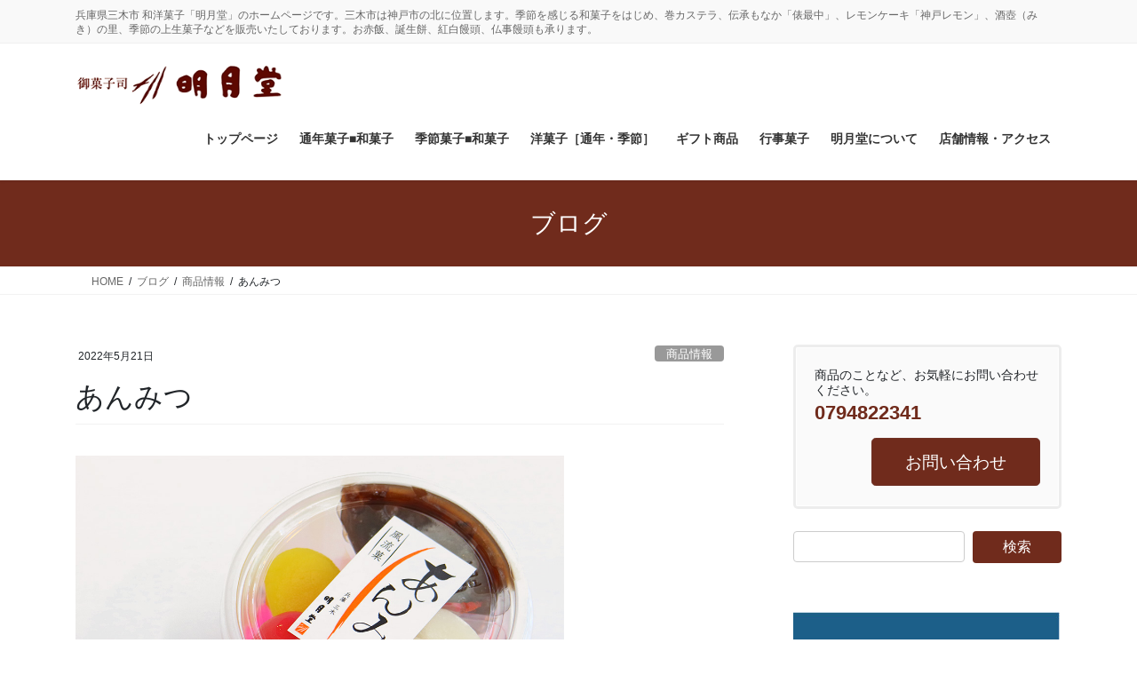

--- FILE ---
content_type: text/html; charset=UTF-8
request_url: https://mikimeigetsudo.com/product_info/%E3%81%82%E3%82%93%E3%81%BF%E3%81%A4/
body_size: 15153
content:
<!DOCTYPE html>
<html lang="ja">
<head>
<meta charset="utf-8">
<meta http-equiv="X-UA-Compatible" content="IE=edge">
<meta name="viewport" content="width=device-width, initial-scale=1">

<title>あんみつ | 三木 明月堂ホームページ</title>
<meta name='robots' content='max-image-preview:large' />
	<style>img:is([sizes="auto" i], [sizes^="auto," i]) { contain-intrinsic-size: 3000px 1500px }</style>
	<link rel="alternate" type="application/rss+xml" title="三木 明月堂ホームページ &raquo; フィード" href="https://mikimeigetsudo.com/feed/" />
<link rel="alternate" type="application/rss+xml" title="三木 明月堂ホームページ &raquo; コメントフィード" href="https://mikimeigetsudo.com/comments/feed/" />
<meta name="description" content="あんみつ［1個360円(税込)］━━━━━━━━━━━━━━━■兵庫 三木 和洋御菓子「明月堂」　　いつも明月堂をご利用いただきまして、誠にありがとうござます。　　能勢の極上寒天を使ったあんみつは、永年愛され続けている人気の商品です。　　柔らかい寒天に特製あん、栗、お餅などお好みで添え、みつをかけてお召し上がりください。　　ぜひご賞味ください。　　●〇●〇●〇●〇●〇●〇●〇●　［明月堂へ" /><script type="text/javascript">
/* <![CDATA[ */
window._wpemojiSettings = {"baseUrl":"https:\/\/s.w.org\/images\/core\/emoji\/16.0.1\/72x72\/","ext":".png","svgUrl":"https:\/\/s.w.org\/images\/core\/emoji\/16.0.1\/svg\/","svgExt":".svg","source":{"concatemoji":"https:\/\/mikimeigetsudo.com\/wp-includes\/js\/wp-emoji-release.min.js?ver=6.8.3"}};
/*! This file is auto-generated */
!function(s,n){var o,i,e;function c(e){try{var t={supportTests:e,timestamp:(new Date).valueOf()};sessionStorage.setItem(o,JSON.stringify(t))}catch(e){}}function p(e,t,n){e.clearRect(0,0,e.canvas.width,e.canvas.height),e.fillText(t,0,0);var t=new Uint32Array(e.getImageData(0,0,e.canvas.width,e.canvas.height).data),a=(e.clearRect(0,0,e.canvas.width,e.canvas.height),e.fillText(n,0,0),new Uint32Array(e.getImageData(0,0,e.canvas.width,e.canvas.height).data));return t.every(function(e,t){return e===a[t]})}function u(e,t){e.clearRect(0,0,e.canvas.width,e.canvas.height),e.fillText(t,0,0);for(var n=e.getImageData(16,16,1,1),a=0;a<n.data.length;a++)if(0!==n.data[a])return!1;return!0}function f(e,t,n,a){switch(t){case"flag":return n(e,"\ud83c\udff3\ufe0f\u200d\u26a7\ufe0f","\ud83c\udff3\ufe0f\u200b\u26a7\ufe0f")?!1:!n(e,"\ud83c\udde8\ud83c\uddf6","\ud83c\udde8\u200b\ud83c\uddf6")&&!n(e,"\ud83c\udff4\udb40\udc67\udb40\udc62\udb40\udc65\udb40\udc6e\udb40\udc67\udb40\udc7f","\ud83c\udff4\u200b\udb40\udc67\u200b\udb40\udc62\u200b\udb40\udc65\u200b\udb40\udc6e\u200b\udb40\udc67\u200b\udb40\udc7f");case"emoji":return!a(e,"\ud83e\udedf")}return!1}function g(e,t,n,a){var r="undefined"!=typeof WorkerGlobalScope&&self instanceof WorkerGlobalScope?new OffscreenCanvas(300,150):s.createElement("canvas"),o=r.getContext("2d",{willReadFrequently:!0}),i=(o.textBaseline="top",o.font="600 32px Arial",{});return e.forEach(function(e){i[e]=t(o,e,n,a)}),i}function t(e){var t=s.createElement("script");t.src=e,t.defer=!0,s.head.appendChild(t)}"undefined"!=typeof Promise&&(o="wpEmojiSettingsSupports",i=["flag","emoji"],n.supports={everything:!0,everythingExceptFlag:!0},e=new Promise(function(e){s.addEventListener("DOMContentLoaded",e,{once:!0})}),new Promise(function(t){var n=function(){try{var e=JSON.parse(sessionStorage.getItem(o));if("object"==typeof e&&"number"==typeof e.timestamp&&(new Date).valueOf()<e.timestamp+604800&&"object"==typeof e.supportTests)return e.supportTests}catch(e){}return null}();if(!n){if("undefined"!=typeof Worker&&"undefined"!=typeof OffscreenCanvas&&"undefined"!=typeof URL&&URL.createObjectURL&&"undefined"!=typeof Blob)try{var e="postMessage("+g.toString()+"("+[JSON.stringify(i),f.toString(),p.toString(),u.toString()].join(",")+"));",a=new Blob([e],{type:"text/javascript"}),r=new Worker(URL.createObjectURL(a),{name:"wpTestEmojiSupports"});return void(r.onmessage=function(e){c(n=e.data),r.terminate(),t(n)})}catch(e){}c(n=g(i,f,p,u))}t(n)}).then(function(e){for(var t in e)n.supports[t]=e[t],n.supports.everything=n.supports.everything&&n.supports[t],"flag"!==t&&(n.supports.everythingExceptFlag=n.supports.everythingExceptFlag&&n.supports[t]);n.supports.everythingExceptFlag=n.supports.everythingExceptFlag&&!n.supports.flag,n.DOMReady=!1,n.readyCallback=function(){n.DOMReady=!0}}).then(function(){return e}).then(function(){var e;n.supports.everything||(n.readyCallback(),(e=n.source||{}).concatemoji?t(e.concatemoji):e.wpemoji&&e.twemoji&&(t(e.twemoji),t(e.wpemoji)))}))}((window,document),window._wpemojiSettings);
/* ]]> */
</script>
<link rel='stylesheet' id='vkExUnit_common_style-css' href='https://mikimeigetsudo.com/wp-content/plugins/vk-all-in-one-expansion-unit/assets/css/vkExUnit_style.css?ver=9.113.0.1' type='text/css' media='all' />
<style id='vkExUnit_common_style-inline-css' type='text/css'>
:root {--ver_page_top_button_url:url(https://mikimeigetsudo.com/wp-content/plugins/vk-all-in-one-expansion-unit/assets/images/to-top-btn-icon.svg);}@font-face {font-weight: normal;font-style: normal;font-family: "vk_sns";src: url("https://mikimeigetsudo.com/wp-content/plugins/vk-all-in-one-expansion-unit/inc/sns/icons/fonts/vk_sns.eot?-bq20cj");src: url("https://mikimeigetsudo.com/wp-content/plugins/vk-all-in-one-expansion-unit/inc/sns/icons/fonts/vk_sns.eot?#iefix-bq20cj") format("embedded-opentype"),url("https://mikimeigetsudo.com/wp-content/plugins/vk-all-in-one-expansion-unit/inc/sns/icons/fonts/vk_sns.woff?-bq20cj") format("woff"),url("https://mikimeigetsudo.com/wp-content/plugins/vk-all-in-one-expansion-unit/inc/sns/icons/fonts/vk_sns.ttf?-bq20cj") format("truetype"),url("https://mikimeigetsudo.com/wp-content/plugins/vk-all-in-one-expansion-unit/inc/sns/icons/fonts/vk_sns.svg?-bq20cj#vk_sns") format("svg");}
.veu_promotion-alert__content--text {border: 1px solid rgba(0,0,0,0.125);padding: 0.5em 1em;border-radius: var(--vk-size-radius);margin-bottom: var(--vk-margin-block-bottom);font-size: 0.875rem;}/* Alert Content部分に段落タグを入れた場合に最後の段落の余白を0にする */.veu_promotion-alert__content--text p:last-of-type{margin-bottom:0;margin-top: 0;}
</style>
<style id='wp-emoji-styles-inline-css' type='text/css'>

	img.wp-smiley, img.emoji {
		display: inline !important;
		border: none !important;
		box-shadow: none !important;
		height: 1em !important;
		width: 1em !important;
		margin: 0 0.07em !important;
		vertical-align: -0.1em !important;
		background: none !important;
		padding: 0 !important;
	}
</style>
<link rel='stylesheet' id='wp-block-library-css' href='https://mikimeigetsudo.com/wp-includes/css/dist/block-library/style.min.css?ver=6.8.3' type='text/css' media='all' />
<style id='classic-theme-styles-inline-css' type='text/css'>
/*! This file is auto-generated */
.wp-block-button__link{color:#fff;background-color:#32373c;border-radius:9999px;box-shadow:none;text-decoration:none;padding:calc(.667em + 2px) calc(1.333em + 2px);font-size:1.125em}.wp-block-file__button{background:#32373c;color:#fff;text-decoration:none}
</style>
<style id='global-styles-inline-css' type='text/css'>
:root{--wp--preset--aspect-ratio--square: 1;--wp--preset--aspect-ratio--4-3: 4/3;--wp--preset--aspect-ratio--3-4: 3/4;--wp--preset--aspect-ratio--3-2: 3/2;--wp--preset--aspect-ratio--2-3: 2/3;--wp--preset--aspect-ratio--16-9: 16/9;--wp--preset--aspect-ratio--9-16: 9/16;--wp--preset--color--black: #000000;--wp--preset--color--cyan-bluish-gray: #abb8c3;--wp--preset--color--white: #ffffff;--wp--preset--color--pale-pink: #f78da7;--wp--preset--color--vivid-red: #cf2e2e;--wp--preset--color--luminous-vivid-orange: #ff6900;--wp--preset--color--luminous-vivid-amber: #fcb900;--wp--preset--color--light-green-cyan: #7bdcb5;--wp--preset--color--vivid-green-cyan: #00d084;--wp--preset--color--pale-cyan-blue: #8ed1fc;--wp--preset--color--vivid-cyan-blue: #0693e3;--wp--preset--color--vivid-purple: #9b51e0;--wp--preset--gradient--vivid-cyan-blue-to-vivid-purple: linear-gradient(135deg,rgba(6,147,227,1) 0%,rgb(155,81,224) 100%);--wp--preset--gradient--light-green-cyan-to-vivid-green-cyan: linear-gradient(135deg,rgb(122,220,180) 0%,rgb(0,208,130) 100%);--wp--preset--gradient--luminous-vivid-amber-to-luminous-vivid-orange: linear-gradient(135deg,rgba(252,185,0,1) 0%,rgba(255,105,0,1) 100%);--wp--preset--gradient--luminous-vivid-orange-to-vivid-red: linear-gradient(135deg,rgba(255,105,0,1) 0%,rgb(207,46,46) 100%);--wp--preset--gradient--very-light-gray-to-cyan-bluish-gray: linear-gradient(135deg,rgb(238,238,238) 0%,rgb(169,184,195) 100%);--wp--preset--gradient--cool-to-warm-spectrum: linear-gradient(135deg,rgb(74,234,220) 0%,rgb(151,120,209) 20%,rgb(207,42,186) 40%,rgb(238,44,130) 60%,rgb(251,105,98) 80%,rgb(254,248,76) 100%);--wp--preset--gradient--blush-light-purple: linear-gradient(135deg,rgb(255,206,236) 0%,rgb(152,150,240) 100%);--wp--preset--gradient--blush-bordeaux: linear-gradient(135deg,rgb(254,205,165) 0%,rgb(254,45,45) 50%,rgb(107,0,62) 100%);--wp--preset--gradient--luminous-dusk: linear-gradient(135deg,rgb(255,203,112) 0%,rgb(199,81,192) 50%,rgb(65,88,208) 100%);--wp--preset--gradient--pale-ocean: linear-gradient(135deg,rgb(255,245,203) 0%,rgb(182,227,212) 50%,rgb(51,167,181) 100%);--wp--preset--gradient--electric-grass: linear-gradient(135deg,rgb(202,248,128) 0%,rgb(113,206,126) 100%);--wp--preset--gradient--midnight: linear-gradient(135deg,rgb(2,3,129) 0%,rgb(40,116,252) 100%);--wp--preset--font-size--small: 13px;--wp--preset--font-size--medium: 20px;--wp--preset--font-size--large: 36px;--wp--preset--font-size--x-large: 42px;--wp--preset--spacing--20: 0.44rem;--wp--preset--spacing--30: 0.67rem;--wp--preset--spacing--40: 1rem;--wp--preset--spacing--50: 1.5rem;--wp--preset--spacing--60: 2.25rem;--wp--preset--spacing--70: 3.38rem;--wp--preset--spacing--80: 5.06rem;--wp--preset--shadow--natural: 6px 6px 9px rgba(0, 0, 0, 0.2);--wp--preset--shadow--deep: 12px 12px 50px rgba(0, 0, 0, 0.4);--wp--preset--shadow--sharp: 6px 6px 0px rgba(0, 0, 0, 0.2);--wp--preset--shadow--outlined: 6px 6px 0px -3px rgba(255, 255, 255, 1), 6px 6px rgba(0, 0, 0, 1);--wp--preset--shadow--crisp: 6px 6px 0px rgba(0, 0, 0, 1);}:where(.is-layout-flex){gap: 0.5em;}:where(.is-layout-grid){gap: 0.5em;}body .is-layout-flex{display: flex;}.is-layout-flex{flex-wrap: wrap;align-items: center;}.is-layout-flex > :is(*, div){margin: 0;}body .is-layout-grid{display: grid;}.is-layout-grid > :is(*, div){margin: 0;}:where(.wp-block-columns.is-layout-flex){gap: 2em;}:where(.wp-block-columns.is-layout-grid){gap: 2em;}:where(.wp-block-post-template.is-layout-flex){gap: 1.25em;}:where(.wp-block-post-template.is-layout-grid){gap: 1.25em;}.has-black-color{color: var(--wp--preset--color--black) !important;}.has-cyan-bluish-gray-color{color: var(--wp--preset--color--cyan-bluish-gray) !important;}.has-white-color{color: var(--wp--preset--color--white) !important;}.has-pale-pink-color{color: var(--wp--preset--color--pale-pink) !important;}.has-vivid-red-color{color: var(--wp--preset--color--vivid-red) !important;}.has-luminous-vivid-orange-color{color: var(--wp--preset--color--luminous-vivid-orange) !important;}.has-luminous-vivid-amber-color{color: var(--wp--preset--color--luminous-vivid-amber) !important;}.has-light-green-cyan-color{color: var(--wp--preset--color--light-green-cyan) !important;}.has-vivid-green-cyan-color{color: var(--wp--preset--color--vivid-green-cyan) !important;}.has-pale-cyan-blue-color{color: var(--wp--preset--color--pale-cyan-blue) !important;}.has-vivid-cyan-blue-color{color: var(--wp--preset--color--vivid-cyan-blue) !important;}.has-vivid-purple-color{color: var(--wp--preset--color--vivid-purple) !important;}.has-black-background-color{background-color: var(--wp--preset--color--black) !important;}.has-cyan-bluish-gray-background-color{background-color: var(--wp--preset--color--cyan-bluish-gray) !important;}.has-white-background-color{background-color: var(--wp--preset--color--white) !important;}.has-pale-pink-background-color{background-color: var(--wp--preset--color--pale-pink) !important;}.has-vivid-red-background-color{background-color: var(--wp--preset--color--vivid-red) !important;}.has-luminous-vivid-orange-background-color{background-color: var(--wp--preset--color--luminous-vivid-orange) !important;}.has-luminous-vivid-amber-background-color{background-color: var(--wp--preset--color--luminous-vivid-amber) !important;}.has-light-green-cyan-background-color{background-color: var(--wp--preset--color--light-green-cyan) !important;}.has-vivid-green-cyan-background-color{background-color: var(--wp--preset--color--vivid-green-cyan) !important;}.has-pale-cyan-blue-background-color{background-color: var(--wp--preset--color--pale-cyan-blue) !important;}.has-vivid-cyan-blue-background-color{background-color: var(--wp--preset--color--vivid-cyan-blue) !important;}.has-vivid-purple-background-color{background-color: var(--wp--preset--color--vivid-purple) !important;}.has-black-border-color{border-color: var(--wp--preset--color--black) !important;}.has-cyan-bluish-gray-border-color{border-color: var(--wp--preset--color--cyan-bluish-gray) !important;}.has-white-border-color{border-color: var(--wp--preset--color--white) !important;}.has-pale-pink-border-color{border-color: var(--wp--preset--color--pale-pink) !important;}.has-vivid-red-border-color{border-color: var(--wp--preset--color--vivid-red) !important;}.has-luminous-vivid-orange-border-color{border-color: var(--wp--preset--color--luminous-vivid-orange) !important;}.has-luminous-vivid-amber-border-color{border-color: var(--wp--preset--color--luminous-vivid-amber) !important;}.has-light-green-cyan-border-color{border-color: var(--wp--preset--color--light-green-cyan) !important;}.has-vivid-green-cyan-border-color{border-color: var(--wp--preset--color--vivid-green-cyan) !important;}.has-pale-cyan-blue-border-color{border-color: var(--wp--preset--color--pale-cyan-blue) !important;}.has-vivid-cyan-blue-border-color{border-color: var(--wp--preset--color--vivid-cyan-blue) !important;}.has-vivid-purple-border-color{border-color: var(--wp--preset--color--vivid-purple) !important;}.has-vivid-cyan-blue-to-vivid-purple-gradient-background{background: var(--wp--preset--gradient--vivid-cyan-blue-to-vivid-purple) !important;}.has-light-green-cyan-to-vivid-green-cyan-gradient-background{background: var(--wp--preset--gradient--light-green-cyan-to-vivid-green-cyan) !important;}.has-luminous-vivid-amber-to-luminous-vivid-orange-gradient-background{background: var(--wp--preset--gradient--luminous-vivid-amber-to-luminous-vivid-orange) !important;}.has-luminous-vivid-orange-to-vivid-red-gradient-background{background: var(--wp--preset--gradient--luminous-vivid-orange-to-vivid-red) !important;}.has-very-light-gray-to-cyan-bluish-gray-gradient-background{background: var(--wp--preset--gradient--very-light-gray-to-cyan-bluish-gray) !important;}.has-cool-to-warm-spectrum-gradient-background{background: var(--wp--preset--gradient--cool-to-warm-spectrum) !important;}.has-blush-light-purple-gradient-background{background: var(--wp--preset--gradient--blush-light-purple) !important;}.has-blush-bordeaux-gradient-background{background: var(--wp--preset--gradient--blush-bordeaux) !important;}.has-luminous-dusk-gradient-background{background: var(--wp--preset--gradient--luminous-dusk) !important;}.has-pale-ocean-gradient-background{background: var(--wp--preset--gradient--pale-ocean) !important;}.has-electric-grass-gradient-background{background: var(--wp--preset--gradient--electric-grass) !important;}.has-midnight-gradient-background{background: var(--wp--preset--gradient--midnight) !important;}.has-small-font-size{font-size: var(--wp--preset--font-size--small) !important;}.has-medium-font-size{font-size: var(--wp--preset--font-size--medium) !important;}.has-large-font-size{font-size: var(--wp--preset--font-size--large) !important;}.has-x-large-font-size{font-size: var(--wp--preset--font-size--x-large) !important;}
:where(.wp-block-post-template.is-layout-flex){gap: 1.25em;}:where(.wp-block-post-template.is-layout-grid){gap: 1.25em;}
:where(.wp-block-columns.is-layout-flex){gap: 2em;}:where(.wp-block-columns.is-layout-grid){gap: 2em;}
:root :where(.wp-block-pullquote){font-size: 1.5em;line-height: 1.6;}
</style>
<link rel='stylesheet' id='bootstrap-4-style-css' href='https://mikimeigetsudo.com/wp-content/themes/lightning-pro/library/bootstrap-4/css/bootstrap.min.css?ver=4.5.0' type='text/css' media='all' />
<link rel='stylesheet' id='lightning-common-style-css' href='https://mikimeigetsudo.com/wp-content/themes/lightning-pro/assets/css/common.css?ver=8.24.0' type='text/css' media='all' />
<style id='lightning-common-style-inline-css' type='text/css'>
/* vk-mobile-nav */:root {--vk-mobile-nav-menu-btn-bg-src: url("https://mikimeigetsudo.com/wp-content/themes/lightning-pro/inc/vk-mobile-nav/package/images/vk-menu-btn-black.svg");--vk-mobile-nav-menu-btn-close-bg-src: url("https://mikimeigetsudo.com/wp-content/themes/lightning-pro/inc/vk-mobile-nav/package/images/vk-menu-close-black.svg");--vk-menu-acc-icon-open-black-bg-src: url("https://mikimeigetsudo.com/wp-content/themes/lightning-pro/inc/vk-mobile-nav/package/images/vk-menu-acc-icon-open-black.svg");--vk-menu-acc-icon-open-white-bg-src: url("https://mikimeigetsudo.com/wp-content/themes/lightning-pro/inc/vk-mobile-nav/package/images/vk-menu-acc-icon-open-white.svg");--vk-menu-acc-icon-close-black-bg-src: url("https://mikimeigetsudo.com/wp-content/themes/lightning-pro/inc/vk-mobile-nav/package/images/vk-menu-close-black.svg");--vk-menu-acc-icon-close-white-bg-src: url("https://mikimeigetsudo.com/wp-content/themes/lightning-pro/inc/vk-mobile-nav/package/images/vk-menu-close-white.svg");}
</style>
<link rel='stylesheet' id='lightning-design-style-css' href='https://mikimeigetsudo.com/wp-content/themes/lightning-pro/design-skin/origin2/css/style.css?ver=8.24.0' type='text/css' media='all' />
<style id='lightning-design-style-inline-css' type='text/css'>
:root {--color-key:#702b1c;--wp--preset--color--vk-color-primary:#702b1c;--color-key-dark:#703226;}
/* ltg common custom */:root {--vk-menu-acc-btn-border-color:#333;--vk-color-primary:#702b1c;--color-key:#702b1c;--wp--preset--color--vk-color-primary:#702b1c;--color-key-dark:#703226;}.bbp-submit-wrapper .button.submit { background-color:#703226 ; }.bbp-submit-wrapper .button.submit:hover { background-color:#702b1c ; }.veu_color_txt_key { color:#703226 ; }.veu_color_bg_key { background-color:#703226 ; }.veu_color_border_key { border-color:#703226 ; }.btn-default { border-color:#702b1c;color:#702b1c;}.btn-default:focus,.btn-default:hover { border-color:#702b1c;background-color: #702b1c; }.wp-block-search__button,.btn-primary { background-color:#702b1c;border-color:#703226; }.wp-block-search__button:focus,.wp-block-search__button:hover,.btn-primary:not(:disabled):not(.disabled):active,.btn-primary:focus,.btn-primary:hover { background-color:#703226;border-color:#702b1c; }.btn-outline-primary { color : #702b1c ; border-color:#702b1c; }.btn-outline-primary:not(:disabled):not(.disabled):active,.btn-outline-primary:focus,.btn-outline-primary:hover { color : #fff; background-color:#702b1c;border-color:#703226; }a { color:#337ab7; }
.media .media-body .media-heading a:hover { color:#702b1c; }@media (min-width: 768px){.gMenu > li:before,.gMenu > li.menu-item-has-children::after { border-bottom-color:#703226 }.gMenu li li { background-color:#703226 }.gMenu li li a:hover { background-color:#702b1c; }} /* @media (min-width: 768px) */h2,.mainSection-title { border-top-color:#702b1c; }h3:after,.subSection-title:after { border-bottom-color:#702b1c; }ul.page-numbers li span.page-numbers.current,.page-link dl .post-page-numbers.current { background-color:#702b1c; }.pager li > a { border-color:#702b1c;color:#702b1c;}.pager li > a:hover { background-color:#702b1c;color:#fff;}.siteFooter { border-top-color:#702b1c; }dt { border-left-color:#702b1c; }:root {--g_nav_main_acc_icon_open_url:url(https://mikimeigetsudo.com/wp-content/themes/lightning-pro/inc/vk-mobile-nav/package/images/vk-menu-acc-icon-open-black.svg);--g_nav_main_acc_icon_close_url: url(https://mikimeigetsudo.com/wp-content/themes/lightning-pro/inc/vk-mobile-nav/package/images/vk-menu-close-black.svg);--g_nav_sub_acc_icon_open_url: url(https://mikimeigetsudo.com/wp-content/themes/lightning-pro/inc/vk-mobile-nav/package/images/vk-menu-acc-icon-open-white.svg);--g_nav_sub_acc_icon_close_url: url(https://mikimeigetsudo.com/wp-content/themes/lightning-pro/inc/vk-mobile-nav/package/images/vk-menu-close-white.svg);}
/* page header */.page-header{ position:relative;background-color:#702b1c;}
.vk-campaign-text{background:#eab010;color:#fff;}.vk-campaign-text_btn,.vk-campaign-text_btn:link,.vk-campaign-text_btn:visited,.vk-campaign-text_btn:focus,.vk-campaign-text_btn:active{background:#fff;color:#4c4c4c;}a.vk-campaign-text_btn:hover{background:#eab010;color:#fff;}.vk-campaign-text_link,.vk-campaign-text_link:link,.vk-campaign-text_link:hover,.vk-campaign-text_link:visited,.vk-campaign-text_link:active,.vk-campaign-text_link:focus{color:#fff;}
</style>
<link rel='stylesheet' id='veu-cta-css' href='https://mikimeigetsudo.com/wp-content/plugins/vk-all-in-one-expansion-unit/inc/call-to-action/package/assets/css/style.css?ver=9.113.0.1' type='text/css' media='all' />
<link rel='stylesheet' id='lightning-theme-style-css' href='https://mikimeigetsudo.com/wp-content/themes/lightning-pro/style.css?ver=8.24.0' type='text/css' media='all' />
<link rel='stylesheet' id='vk-font-awesome-css' href='https://mikimeigetsudo.com/wp-content/themes/lightning-pro/vendor/vektor-inc/font-awesome-versions/src/font-awesome/css/all.min.css?ver=7.1.0' type='text/css' media='all' />
<link rel='stylesheet' id='vk-mobile-fix-nav-css' href='https://mikimeigetsudo.com/wp-content/themes/lightning-pro/inc/vk-mobile-fix-nav/package/css/vk-mobile-fix-nav.css?ver=0.0.0' type='text/css' media='all' />
<link rel='stylesheet' id='vk-media-posts-style-css' href='https://mikimeigetsudo.com/wp-content/themes/lightning-pro/inc/media-posts/package/css/media-posts.css?ver=1.2' type='text/css' media='all' />
<script type="text/javascript" src="https://mikimeigetsudo.com/wp-includes/js/jquery/jquery.min.js?ver=3.7.1" id="jquery-core-js"></script>
<script type="text/javascript" src="https://mikimeigetsudo.com/wp-includes/js/jquery/jquery-migrate.min.js?ver=3.4.1" id="jquery-migrate-js"></script>
<link rel="https://api.w.org/" href="https://mikimeigetsudo.com/wp-json/" /><link rel="alternate" title="JSON" type="application/json" href="https://mikimeigetsudo.com/wp-json/wp/v2/posts/3689" /><link rel="EditURI" type="application/rsd+xml" title="RSD" href="https://mikimeigetsudo.com/xmlrpc.php?rsd" />
<meta name="generator" content="WordPress 6.8.3" />
<link rel="canonical" href="https://mikimeigetsudo.com/product_info/%e3%81%82%e3%82%93%e3%81%bf%e3%81%a4/" />
<link rel='shortlink' href='https://mikimeigetsudo.com/?p=3689' />
<link rel="alternate" title="oEmbed (JSON)" type="application/json+oembed" href="https://mikimeigetsudo.com/wp-json/oembed/1.0/embed?url=https%3A%2F%2Fmikimeigetsudo.com%2Fproduct_info%2F%25e3%2581%2582%25e3%2582%2593%25e3%2581%25bf%25e3%2581%25a4%2F" />
<link rel="alternate" title="oEmbed (XML)" type="text/xml+oembed" href="https://mikimeigetsudo.com/wp-json/oembed/1.0/embed?url=https%3A%2F%2Fmikimeigetsudo.com%2Fproduct_info%2F%25e3%2581%2582%25e3%2582%2593%25e3%2581%25bf%25e3%2581%25a4%2F&#038;format=xml" />
<style id="lightning-color-custom-for-plugins" type="text/css">/* ltg theme common */.color_key_bg,.color_key_bg_hover:hover{background-color: #702b1c;}.color_key_txt,.color_key_txt_hover:hover{color: #702b1c;}.color_key_border,.color_key_border_hover:hover{border-color: #702b1c;}.color_key_dark_bg,.color_key_dark_bg_hover:hover{background-color: #703226;}.color_key_dark_txt,.color_key_dark_txt_hover:hover{color: #703226;}.color_key_dark_border,.color_key_dark_border_hover:hover{border-color: #703226;}</style><!-- [ VK All in One Expansion Unit OGP ] -->
<meta property="og:site_name" content="三木 明月堂ホームページ" />
<meta property="og:url" content="https://mikimeigetsudo.com/product_info/%e3%81%82%e3%82%93%e3%81%bf%e3%81%a4/" />
<meta property="og:title" content="あんみつ | 三木 明月堂ホームページ" />
<meta property="og:description" content="あんみつ［1個360円(税込)］━━━━━━━━━━━━━━━■兵庫 三木 和洋御菓子「明月堂」　　いつも明月堂をご利用いただきまして、誠にありがとうござます。　　能勢の極上寒天を使ったあんみつは、永年愛され続けている人気の商品です。　　柔らかい寒天に特製あん、栗、お餅などお好みで添え、みつをかけてお召し上がりください。　　ぜひご賞味ください。　　●〇●〇●〇●〇●〇●〇●〇●　［明月堂へ" />
<meta property="og:type" content="article" />
<meta property="og:image" content="https://mikimeigetsudo.com/wp-content/uploads/2022/05/01_an-mitsu_1000_750.jpg.jpg" />
<meta property="og:image:width" content="1000" />
<meta property="og:image:height" content="750" />
<!-- [ / VK All in One Expansion Unit OGP ] -->
<link rel="icon" href="https://mikimeigetsudo.com/wp-content/uploads/2023/10/スクリーンショット-2023-10-22-16.30.00.png" sizes="32x32" />
<link rel="icon" href="https://mikimeigetsudo.com/wp-content/uploads/2023/10/スクリーンショット-2023-10-22-16.30.00.png" sizes="192x192" />
<link rel="apple-touch-icon" href="https://mikimeigetsudo.com/wp-content/uploads/2023/10/スクリーンショット-2023-10-22-16.30.00.png" />
<meta name="msapplication-TileImage" content="https://mikimeigetsudo.com/wp-content/uploads/2023/10/スクリーンショット-2023-10-22-16.30.00.png" />
		<style type="text/css">/* VK CSS Customize */span.author{display:none;}/* End VK CSS Customize */</style>
			<!-- [ VK All in One Expansion Unit Article Structure Data ] --><script type="application/ld+json">{"@context":"https://schema.org/","@type":"Article","headline":"あんみつ","image":"https://mikimeigetsudo.com/wp-content/uploads/2022/05/01_an-mitsu_1000_750.jpg-320x180.jpg","datePublished":"2022-05-21T07:30:33+09:00","dateModified":"2022-05-15T07:45:17+09:00","author":{"@type":"","name":"meigetsudo","url":"https://mikimeigetsudo.com/","sameAs":""}}</script><!-- [ / VK All in One Expansion Unit Article Structure Data ] -->
</head>
<body class="wp-singular post-template-default single single-post postid-3689 single-format-standard wp-theme-lightning-pro fa_v7_css post-name-%e3%81%82%e3%82%93%e3%81%bf%e3%81%a4 category-product_info category-seasonal_confectionery post-type-post bootstrap4 device-pc mobile-fix-nav_add_menu_btn mobile-fix-nav_enable">
<a class="skip-link screen-reader-text" href="#main">コンテンツに移動</a>
<a class="skip-link screen-reader-text" href="#vk-mobile-nav">ナビゲーションに移動</a>
<header class="siteHeader">
	<div class="headerTop" id="headerTop"><div class="container"><p class="headerTop_description">兵庫県三木市 和洋菓子「明月堂」のホームページです。三木市は神戸市の北に位置します。季節を感じる和菓子をはじめ、巻カステラ、伝承もなか「俵最中」、レモンケーキ「神戸レモン」、酒壺（みき）の里、季節の上生菓子などを販売いたしております。お赤飯、誕生餅、紅白饅頭、仏事饅頭も承ります。</p></div><!-- [ / .container ] --></div><!-- [ / #headerTop  ] -->	<div class="container siteHeadContainer">
		<div class="navbar-header">
						<p class="navbar-brand siteHeader_logo">
			<a href="https://mikimeigetsudo.com/">
				<span><img src="http://mikimeigetsudo.com/wp-content/uploads/2018/07/meigetsudo_logo_280_60.png" alt="三木 明月堂ホームページ" /></span>
			</a>
			</p>
					</div>

					<div id="gMenu_outer" class="gMenu_outer">
				<nav class="menu-%e3%82%b0%e3%83%ad%e3%83%bc%e3%83%90%e3%83%ab%e3%83%8a%e3%83%93%e3%82%b2%e3%83%bc%e3%82%b7%e3%83%a7%e3%83%b3-container"><ul id="menu-%e3%82%b0%e3%83%ad%e3%83%bc%e3%83%90%e3%83%ab%e3%83%8a%e3%83%93%e3%82%b2%e3%83%bc%e3%82%b7%e3%83%a7%e3%83%b3" class="menu gMenu vk-menu-acc"><li id="menu-item-1056" class="menu-item menu-item-type-custom menu-item-object-custom menu-item-home"><a href="http://mikimeigetsudo.com/"><strong class="gMenu_name">トップページ</strong></a></li>
<li id="menu-item-1082" class="menu-item menu-item-type-post_type menu-item-object-page"><a href="https://mikimeigetsudo.com/product_all_year/"><strong class="gMenu_name">通年菓子■和菓子</strong></a></li>
<li id="menu-item-1105" class="menu-item menu-item-type-post_type menu-item-object-page"><a href="https://mikimeigetsudo.com/seasonal_limitation_products/"><strong class="gMenu_name">季節菓子■和菓子</strong></a></li>
<li id="menu-item-1934" class="menu-item menu-item-type-post_type menu-item-object-page"><a href="https://mikimeigetsudo.com/product_all_year_western/"><strong class="gMenu_name">洋菓子［通年・季節］</strong></a></li>
<li id="menu-item-1080" class="menu-item menu-item-type-post_type menu-item-object-page menu-item-has-children"><a href="https://mikimeigetsudo.com/gift/"><strong class="gMenu_name">ギフト商品</strong></a>
<ul class="sub-menu">
	<li id="menu-item-1451" class="menu-item menu-item-type-post_type menu-item-object-page"><a href="https://mikimeigetsudo.com/gift/tsumeawase_gift/">御菓子詰合せ</a></li>
	<li id="menu-item-1344" class="menu-item menu-item-type-post_type menu-item-object-page"><a href="https://mikimeigetsudo.com/gift/makikasutera/">巻カステラギフト</a></li>
	<li id="menu-item-1343" class="menu-item menu-item-type-post_type menu-item-object-page"><a href="https://mikimeigetsudo.com/gift/tawaramonaka/">俵もなかギフト</a></li>
	<li id="menu-item-1368" class="menu-item menu-item-type-post_type menu-item-object-page"><a href="https://mikimeigetsudo.com/gift/dorayaki/">どら焼きギフト</a></li>
	<li id="menu-item-2294" class="menu-item menu-item-type-post_type menu-item-object-page"><a href="https://mikimeigetsudo.com/gift/mikinosato/">みきの里そば菊ギフト</a></li>
	<li id="menu-item-2302" class="menu-item menu-item-type-post_type menu-item-object-page"><a href="https://mikimeigetsudo.com/gift/otsukisen/">お月煎（つきせん）つかまえた　ギフト</a></li>
	<li id="menu-item-2295" class="menu-item menu-item-type-post_type menu-item-object-page"><a href="https://mikimeigetsudo.com/gift/kuri_pie/">みっきいパイギフト</a></li>
	<li id="menu-item-1342" class="menu-item menu-item-type-post_type menu-item-object-page"><a href="https://mikimeigetsudo.com/gift/kobelemon/">神戸檸檬（れもん）ギフト</a></li>
	<li id="menu-item-1781" class="menu-item menu-item-type-post_type menu-item-object-page"><a href="https://mikimeigetsudo.com/gift/dacquoise/">神戸だっくわぁずギフト</a></li>
	<li id="menu-item-5358" class="menu-item menu-item-type-post_type menu-item-object-page"><a href="https://mikimeigetsudo.com/gift/cookie/">クッキーギフト</a></li>
	<li id="menu-item-5357" class="menu-item menu-item-type-post_type menu-item-object-page"><a href="https://mikimeigetsudo.com/gift/pudding/">特製プリンギフト</a></li>
	<li id="menu-item-2425" class="menu-item menu-item-type-post_type menu-item-object-page"><a href="https://mikimeigetsudo.com/gift/wakaayu/">★夏季限定販売★若鮎ギフト</a></li>
	<li id="menu-item-2205" class="menu-item menu-item-type-post_type menu-item-object-page"><a href="https://mikimeigetsudo.com/gift/mizumanzyu/">★夏季限定販売★水まんじゅう「銀のしずく」ギフト</a></li>
	<li id="menu-item-2426" class="menu-item menu-item-type-post_type menu-item-object-page"><a href="https://mikimeigetsudo.com/gift/ryosaika/">★夏季限定販売★涼彩菓ギフト</a></li>
</ul>
</li>
<li id="menu-item-2435" class="menu-item menu-item-type-post_type menu-item-object-page"><a href="https://mikimeigetsudo.com/gyoji_gashi/"><strong class="gMenu_name">行事菓子</strong></a></li>
<li id="menu-item-1193" class="menu-item menu-item-type-post_type menu-item-object-page"><a href="https://mikimeigetsudo.com/about_meigetsudo/"><strong class="gMenu_name">明月堂について</strong></a></li>
<li id="menu-item-1081" class="menu-item menu-item-type-post_type menu-item-object-page"><a href="https://mikimeigetsudo.com/shop_info_access/"><strong class="gMenu_name">店舗情報・アクセス</strong></a></li>
</ul></nav>			</div>
			</div>
	</header>

<div class="section page-header"><div class="container"><div class="row"><div class="col-md-12">
<div class="page-header_pageTitle">
ブログ</div>
</div></div></div></div><!-- [ /.page-header ] -->


<!-- [ .breadSection ] --><div class="section breadSection"><div class="container"><div class="row"><ol class="breadcrumb" itemscope itemtype="https://schema.org/BreadcrumbList"><li id="panHome" itemprop="itemListElement" itemscope itemtype="http://schema.org/ListItem"><a itemprop="item" href="https://mikimeigetsudo.com/"><span itemprop="name"><i class="fa-solid fa-house"></i> HOME</span></a><meta itemprop="position" content="1" /></li><li itemprop="itemListElement" itemscope itemtype="http://schema.org/ListItem"><a itemprop="item" href="https://mikimeigetsudo.com/blog/"><span itemprop="name">ブログ</span></a><meta itemprop="position" content="2" /></li><li itemprop="itemListElement" itemscope itemtype="http://schema.org/ListItem"><a itemprop="item" href="https://mikimeigetsudo.com/category/product_info/"><span itemprop="name">商品情報</span></a><meta itemprop="position" content="3" /></li><li><span>あんみつ</span><meta itemprop="position" content="4" /></li></ol></div></div></div><!-- [ /.breadSection ] -->

<div class="section siteContent">
<div class="container">
<div class="row">

	<div class="col mainSection mainSection-col-two baseSection vk_posts-mainSection" id="main" role="main">
				<article id="post-3689" class="entry entry-full post-3689 post type-post status-publish format-standard has-post-thumbnail hentry category-product_info category-seasonal_confectionery">

	
	
		<header class="entry-header">
			<div class="entry-meta">


<span class="published entry-meta_items">2022年5月21日</span>

<span class="entry-meta_items entry-meta_updated entry-meta_hidden">/ 最終更新日 : <span class="updated">2022年5月15日</span></span>


	
	<span class="vcard author entry-meta_items entry-meta_items_author entry-meta_hidden"><span class="fn">meigetsudo</span></span>



<span class="entry-meta_items entry-meta_items_term"><a href="https://mikimeigetsudo.com/category/product_info/" class="btn btn-xs btn-primary entry-meta_items_term_button" style="background-color:#999999;border:none;">商品情報</a></span>
</div>
				<h1 class="entry-title">
											あんみつ									</h1>
		</header>

	
	
	<div class="entry-body">
				<p><img decoding="async" src="https://mikimeigetsudo.com/wp-content/uploads/2019/06/01_an-mitsu_1000_750.jpg.jpg" alt="明月堂,和菓子,三木市,あんみつ,餡蜜,能勢,寒天,栗,マロン," width="550" class="alignnone size-full wp-image-1120" /></p>
<p>あんみつ<br />
［1個360円(税込)］<br />
━━━━━━━━━━━━━━━<br />
■兵庫 三木 和洋御菓子「明月堂」<br />
　<br />
　<br />
いつも明月堂をご利用いただきまして、誠にありがとうござます。<br />
　<br />
　<br />
能勢の極上寒天を使ったあんみつは、永年愛され続けている人気の商品です。<br />
　<br />
　<br />
柔らかい寒天に特製あん、栗、お餅などお好みで添え、みつをかけてお召し上がりください。<br />
　<br />
　<br />
ぜひご賞味ください。<br />
　<br />
　<br />
●〇●〇●〇●〇●〇●〇●〇●<br />
　<br />
［明月堂へのアクセス］<br />
<a href="https://mikimeigetsudo.com/shop_info_access/" rel="noopener" target="_blank">http://mikimeigetsudo.com/shop_info_access/</a><br />
　<br />
★お支払いにPayPayもご利用いただけます。<br />
　<br />
●〇●〇●〇●〇●〇●〇●〇●<br />
　<br />
　<br />
━━━━━━━━━━━━━━━━━━━━<br />
兵庫 三木 和洋御菓子「明月堂」<br />
───────────────────<br />
　<br />
ホームページ（店舗情報・アクセス）<br />
<a href="https://mikimeigetsudo.com/shop_info_access/" rel="noopener noreferrer" target="_blank">https://mikimeigetsudo.com/shop_info_access/</a><br />
　<br />
■ 本店<br />
─────────<br />
〒673-0431<br />
兵庫県三木市本町3丁目3-21<br />
Tel / 0794-82-2341<br />
　<br />
■ 志染店<br />
─────────<br />
〒673-0551<br />
兵庫県三木市志染町西自由が丘1丁目383<br />
Tel / 0794-85-6808<br />
　<br />
━━━━━━━━━━━━━━━━━━━━</p>
			</div>

	
	
	
	
		<div class="entry-footer">

			<div class="entry-meta-dataList"><dl><dt>カテゴリー</dt><dd><a href="https://mikimeigetsudo.com/category/product_info/">商品情報</a>、<a href="https://mikimeigetsudo.com/category/product_info/seasonal_confectionery/">季節菓子</a></dd></dl></div>
		</div><!-- [ /.entry-footer ] -->
	
	
			
	
		
		
		
		
	
	
</article><!-- [ /#post-3689 ] -->


	<div class="vk_posts postNextPrev">

		<div id="post-3684" class="vk_post vk_post-postType-post card card-post card-horizontal card-sm vk_post-col-xs-12 vk_post-col-sm-12 vk_post-col-md-6 post-3684 post type-post status-publish format-standard has-post-thumbnail hentry category-product_info category-gift"><div class="card-horizontal-inner-row"><div class="vk_post-col-5 col-5 card-img-outer"><div class="vk_post_imgOuter" style="background-image:url(https://mikimeigetsudo.com/wp-content/uploads/2022/05/003_wakaayu_gift_1000_750.jpg)"><a href="https://mikimeigetsudo.com/product_info/20220520/"><div class="card-img-overlay"><span class="vk_post_imgOuter_singleTermLabel" style="color:#fff;background-color:#999999">商品情報</span></div><img src="https://mikimeigetsudo.com/wp-content/uploads/2022/05/003_wakaayu_gift_1000_750-300x225.jpg" class="vk_post_imgOuter_img card-img card-img-use-bg wp-post-image" sizes="auto, (max-width: 300px) 100vw, 300px" /></a></div><!-- [ /.vk_post_imgOuter ] --></div><!-- /.col --><div class="vk_post-col-7 col-7"><div class="vk_post_body card-body"><p class="postNextPrev_label">前の記事</p><h5 class="vk_post_title card-title"><a href="https://mikimeigetsudo.com/product_info/20220520/">若鮎ギフト 各種</a></h5><div class="vk_post_date card-date published">2022年5月20日</div></div><!-- [ /.card-body ] --></div><!-- /.col --></div><!-- [ /.row ] --></div><!-- [ /.card ] -->
		<div id="post-3692" class="vk_post vk_post-postType-post card card-post card-horizontal card-sm vk_post-col-xs-12 vk_post-col-sm-12 vk_post-col-md-6 card-horizontal-reverse postNextPrev_next post-3692 post type-post status-publish format-standard has-post-thumbnail hentry category-product_info category-109"><div class="card-horizontal-inner-row"><div class="vk_post-col-5 col-5 card-img-outer"><div class="vk_post_imgOuter" style="background-image:url(https://mikimeigetsudo.com/wp-content/uploads/2022/05/11_1000_750_kranzkuchen.jpg)"><a href="https://mikimeigetsudo.com/product_info/20220522/"><div class="card-img-overlay"><span class="vk_post_imgOuter_singleTermLabel" style="color:#fff;background-color:#999999">商品情報</span></div><img src="https://mikimeigetsudo.com/wp-content/uploads/2022/05/11_1000_750_kranzkuchen-300x225.jpg" class="vk_post_imgOuter_img card-img card-img-use-bg wp-post-image" sizes="auto, (max-width: 300px) 100vw, 300px" /></a></div><!-- [ /.vk_post_imgOuter ] --></div><!-- /.col --><div class="vk_post-col-7 col-7"><div class="vk_post_body card-body"><p class="postNextPrev_label">次の記事</p><h5 class="vk_post_title card-title"><a href="https://mikimeigetsudo.com/product_info/20220522/">クランツクーヘン</a></h5><div class="vk_post_date card-date published">2022年5月22日</div></div><!-- [ /.card-body ] --></div><!-- /.col --></div><!-- [ /.row ] --></div><!-- [ /.card ] -->
		</div>
					</div><!-- [ /.mainSection ] -->

			<div class="col subSection sideSection sideSection-col-two baseSection">
						<aside class="widget widget_vkexunit_contact_section" id="vkexunit_contact_section-2"><section class="veu_contact veu_contentAddSection vk_contact veu_card veu_contact-layout-horizontal"><div class="contact_frame veu_card_inner"><p class="contact_txt"><span class="contact_txt_catch">商品のことなど、お気軽にお問い合わせください。</span><span class="contact_txt_tel veu_color_txt_key">0794822341</span><span class="contact_txt_time"></span></p><a href="https://mikimeigetsudo.com/shop_info_access/" class="btn btn-primary btn-lg contact_bt"><span class="contact_bt_txt"><i class="far fa-envelope"></i> お問い合わせ <i class="far fa-arrow-alt-circle-right"></i></span></a></div></section></aside><aside class="widget widget_search" id="search-3"><form role="search" method="get" id="searchform" class="searchform" action="https://mikimeigetsudo.com/">
				<div>
					<label class="screen-reader-text" for="s">検索:</label>
					<input type="text" value="" name="s" id="s" />
					<input type="submit" id="searchsubmit" value="検索" />
				</div>
			</form></aside><aside class="widget widget_text" id="text-2">			<div class="textwidget"><p><!--■facebookページ■--><br />
<a href="https://goo.gl/cF1jUf" target="blank"><img decoding="async" src="https://mikimeigetsudo.com/wp-content/uploads/2018/10/facebook_logo3.jpg" alt="facebookページ" width="300" border="0" /></a><br />
<!--■Instagram■--><br />
<a href="https://www.instagram.com/mikimeigetsudo/" target="blank"><img decoding="async" src="http://mikimeigetsudo.com/wp-content/uploads/2018/10/bunner_instagram_300_150-2.png" alt="facebookページ" width="300" border="0" /></a><br />
<!--■Twitter■--><br />
<a href="https://twitter.com/mikimeigetsudo" target="blank"><img decoding="async" src="https://mikimeigetsudo.com/wp-content/uploads/2024/04/bunner_x.png" alt="facebookページ" width="300" border="0" /></a></p>
</div>
		</aside>

<aside class="widget widget_postlist">
<h1 class="subSection-title">最近の投稿</h1>

  <div class="media">

	
	  <div class="media-left postList_thumbnail">
		<a href="https://mikimeigetsudo.com/product_info/20260123/">
		<img width="150" height="150" src="https://mikimeigetsudo.com/wp-content/uploads/2020/12/003_dorayaki_1000_750-150x150.jpg" class="attachment-thumbnail size-thumbnail wp-post-image" alt="" decoding="async" loading="lazy" />		</a>
	  </div>

	
	<div class="media-body">
	  <h4 class="media-heading"><a href="https://mikimeigetsudo.com/product_info/20260123/">どら焼きギフト 各種</a></h4>
	  <div class="published entry-meta_items">2026年1月23日</div>
	</div>
  </div>


  <div class="media">

	
	  <div class="media-left postList_thumbnail">
		<a href="https://mikimeigetsudo.com/product_info/20260122/">
		<img width="150" height="150" src="https://mikimeigetsudo.com/wp-content/uploads/2020/11/11_1000_750_osekihan_2-150x150.jpg" class="attachment-thumbnail size-thumbnail wp-post-image" alt="赤飯" decoding="async" loading="lazy" />		</a>
	  </div>

	
	<div class="media-body">
	  <h4 class="media-heading"><a href="https://mikimeigetsudo.com/product_info/20260122/">お赤飯</a></h4>
	  <div class="published entry-meta_items">2026年1月22日</div>
	</div>
  </div>


  <div class="media">

	
	  <div class="media-left postList_thumbnail">
		<a href="https://mikimeigetsudo.com/product_info/20260118/">
		<img width="150" height="150" src="https://mikimeigetsudo.com/wp-content/uploads/2021/01/11_1000_750_tsubudora-150x150.jpg" class="attachment-thumbnail size-thumbnail wp-post-image" alt="" decoding="async" loading="lazy" />		</a>
	  </div>

	
	<div class="media-body">
	  <h4 class="media-heading"><a href="https://mikimeigetsudo.com/product_info/20260118/">大納言小豆と極上寒天を使用 どら焼き つぶあん</a></h4>
	  <div class="published entry-meta_items">2026年1月18日</div>
	</div>
  </div>


  <div class="media">

	
	  <div class="media-left postList_thumbnail">
		<a href="https://mikimeigetsudo.com/product_info/%e3%82%b5%e3%82%af%e3%82%b5%e3%82%af%e7%94%9f%e5%9c%b0%e3%81%ae%e4%b8%ad%e3%81%ab%e3%82%af%e3%83%aa%e3%83%bc%e3%83%a0%e3%81%9f%e3%81%a3%e3%81%b7%e3%82%8a%e3%83%91%e3%82%a4%e3%82%b7%e3%83%a5%e3%83%bc/">
		<img width="150" height="150" src="https://mikimeigetsudo.com/wp-content/uploads/2020/06/11_1000_750_pie_chou-150x150.jpg" class="attachment-thumbnail size-thumbnail wp-post-image" alt="" decoding="async" loading="lazy" />		</a>
	  </div>

	
	<div class="media-body">
	  <h4 class="media-heading"><a href="https://mikimeigetsudo.com/product_info/%e3%82%b5%e3%82%af%e3%82%b5%e3%82%af%e7%94%9f%e5%9c%b0%e3%81%ae%e4%b8%ad%e3%81%ab%e3%82%af%e3%83%aa%e3%83%bc%e3%83%a0%e3%81%9f%e3%81%a3%e3%81%b7%e3%82%8a%e3%83%91%e3%82%a4%e3%82%b7%e3%83%a5%e3%83%bc/">サクサク生地の中にクリームたっぷりパイシュー</a></h4>
	  <div class="published entry-meta_items">2026年1月17日</div>
	</div>
  </div>


  <div class="media">

	
	  <div class="media-left postList_thumbnail">
		<a href="https://mikimeigetsudo.com/product_info/20260116/">
		<img width="150" height="150" src="https://mikimeigetsudo.com/wp-content/uploads/2023/06/002_awasetawaramonaka_1000_750-150x150.jpg" class="attachment-thumbnail size-thumbnail wp-post-image" alt="" decoding="async" loading="lazy" />		</a>
	  </div>

	
	<div class="media-body">
	  <h4 class="media-heading"><a href="https://mikimeigetsudo.com/product_info/20260116/">俵もなかギフト 各種</a></h4>
	  <div class="published entry-meta_items">2026年1月16日</div>
	</div>
  </div>


  <div class="media">

	
	  <div class="media-left postList_thumbnail">
		<a href="https://mikimeigetsudo.com/product_info/20260111/">
		<img width="150" height="150" src="https://mikimeigetsudo.com/wp-content/uploads/2024/07/11_1000_750_kobelemon-150x150.jpg" class="attachment-thumbnail size-thumbnail wp-post-image" alt="" decoding="async" loading="lazy" />		</a>
	  </div>

	
	<div class="media-body">
	  <h4 class="media-heading"><a href="https://mikimeigetsudo.com/product_info/20260111/">レモンの皮をすり込んで焼き上げた 神戸檸檬（れもん）</a></h4>
	  <div class="published entry-meta_items">2026年1月11日</div>
	</div>
  </div>


  <div class="media">

	
	  <div class="media-left postList_thumbnail">
		<a href="https://mikimeigetsudo.com/product_info/20260110/">
		<img width="150" height="150" src="https://mikimeigetsudo.com/wp-content/uploads/2020/09/11_1000_750_tawaramonaka-150x150.jpg" class="attachment-thumbnail size-thumbnail wp-post-image" alt="" decoding="async" loading="lazy" />		</a>
	  </div>

	
	<div class="media-body">
	  <h4 class="media-heading"><a href="https://mikimeigetsudo.com/product_info/20260110/">明月堂の最中 俵もなか</a></h4>
	  <div class="published entry-meta_items">2026年1月10日</div>
	</div>
  </div>


  <div class="media">

	
	  <div class="media-left postList_thumbnail">
		<a href="https://mikimeigetsudo.com/product_info/20260109/">
		<img width="150" height="150" src="https://mikimeigetsudo.com/wp-content/uploads/2019/01/2_makikasutera_1000_750-150x150.jpg" class="attachment-thumbnail size-thumbnail wp-post-image" alt="" decoding="async" loading="lazy" />		</a>
	  </div>

	
	<div class="media-body">
	  <h4 class="media-heading"><a href="https://mikimeigetsudo.com/product_info/20260109/">巻カステラギフト 各種</a></h4>
	  <div class="published entry-meta_items">2026年1月9日</div>
	</div>
  </div>


  <div class="media">

	
	  <div class="media-left postList_thumbnail">
		<a href="https://mikimeigetsudo.com/product_info/20260108/">
		<img width="150" height="150" src="https://mikimeigetsudo.com/wp-content/uploads/2020/09/11_1000_750_kouhaku_joyo-150x150.jpg" class="attachment-thumbnail size-thumbnail wp-post-image" alt="" decoding="async" loading="lazy" />		</a>
	  </div>

	
	<div class="media-body">
	  <h4 class="media-heading"><a href="https://mikimeigetsudo.com/product_info/20260108/">紅白上用</a></h4>
	  <div class="published entry-meta_items">2026年1月8日</div>
	</div>
  </div>


  <div class="media">

	
	  <div class="media-left postList_thumbnail">
		<a href="https://mikimeigetsudo.com/product_info/20260104/">
		<img width="150" height="150" src="https://mikimeigetsudo.com/wp-content/uploads/2021/09/11_makikasutera_2-150x150.jpg" class="attachment-thumbnail size-thumbnail wp-post-image" alt="" decoding="async" loading="lazy" />		</a>
	  </div>

	
	<div class="media-body">
	  <h4 class="media-heading"><a href="https://mikimeigetsudo.com/product_info/20260104/">〜全国菓子観光大博覧会 名誉大金賞牌受賞〜 巻カステラ</a></h4>
	  <div class="published entry-meta_items">2026年1月4日</div>
	</div>
  </div>

</aside>

<aside class="widget widget_categories widget_link_list">
<nav class="localNav">
<h1 class="subSection-title">カテゴリー</h1>
<ul>
		<li class="cat-item cat-item-166"><a href="https://mikimeigetsudo.com/category/shop_info/">店舗情報</a>
</li>
	<li class="cat-item cat-item-1"><a href="https://mikimeigetsudo.com/category/%e6%9c%aa%e5%88%86%e9%a1%9e/">未分類</a>
</li>
	<li class="cat-item cat-item-4"><a href="https://mikimeigetsudo.com/category/product_info/">商品情報</a>
<ul class='children'>
	<li class="cat-item cat-item-147"><a href="https://mikimeigetsudo.com/category/product_info/summer_sweets/">夏菓子</a>
</li>
	<li class="cat-item cat-item-151"><a href="https://mikimeigetsudo.com/category/product_info/event_sweets/">行事菓子</a>
</li>
	<li class="cat-item cat-item-5"><a href="https://mikimeigetsudo.com/category/product_info/all_year/">通年菓子</a>
</li>
	<li class="cat-item cat-item-40"><a href="https://mikimeigetsudo.com/category/product_info/seasonal_confectionery/">季節菓子</a>
</li>
	<li class="cat-item cat-item-54"><a href="https://mikimeigetsudo.com/category/product_info/gift/">ギフト</a>
</li>
	<li class="cat-item cat-item-109"><a href="https://mikimeigetsudo.com/category/product_info/%e6%b4%8b%e8%8f%93%e5%ad%90/">洋菓子</a>
</li>
	<li class="cat-item cat-item-134"><a href="https://mikimeigetsudo.com/category/product_info/fresh_confectionery/">上生菓子</a>
</li>
</ul>
</li>
</ul>
</nav>
</aside>

<aside class="widget widget_archive widget_link_list">
<nav class="localNav">
<h1 class="subSection-title">アーカイブ</h1>
<ul>
		<li><a href='https://mikimeigetsudo.com/2026/01/'>2026年1月</a></li>
	<li><a href='https://mikimeigetsudo.com/2025/12/'>2025年12月</a></li>
	<li><a href='https://mikimeigetsudo.com/2025/11/'>2025年11月</a></li>
	<li><a href='https://mikimeigetsudo.com/2025/10/'>2025年10月</a></li>
	<li><a href='https://mikimeigetsudo.com/2025/09/'>2025年9月</a></li>
	<li><a href='https://mikimeigetsudo.com/2025/08/'>2025年8月</a></li>
	<li><a href='https://mikimeigetsudo.com/2025/07/'>2025年7月</a></li>
	<li><a href='https://mikimeigetsudo.com/2025/06/'>2025年6月</a></li>
	<li><a href='https://mikimeigetsudo.com/2025/05/'>2025年5月</a></li>
	<li><a href='https://mikimeigetsudo.com/2025/04/'>2025年4月</a></li>
	<li><a href='https://mikimeigetsudo.com/2025/03/'>2025年3月</a></li>
	<li><a href='https://mikimeigetsudo.com/2025/02/'>2025年2月</a></li>
	<li><a href='https://mikimeigetsudo.com/2025/01/'>2025年1月</a></li>
	<li><a href='https://mikimeigetsudo.com/2024/12/'>2024年12月</a></li>
	<li><a href='https://mikimeigetsudo.com/2024/11/'>2024年11月</a></li>
	<li><a href='https://mikimeigetsudo.com/2024/10/'>2024年10月</a></li>
	<li><a href='https://mikimeigetsudo.com/2024/09/'>2024年9月</a></li>
	<li><a href='https://mikimeigetsudo.com/2024/08/'>2024年8月</a></li>
	<li><a href='https://mikimeigetsudo.com/2024/07/'>2024年7月</a></li>
	<li><a href='https://mikimeigetsudo.com/2024/06/'>2024年6月</a></li>
	<li><a href='https://mikimeigetsudo.com/2024/05/'>2024年5月</a></li>
	<li><a href='https://mikimeigetsudo.com/2024/04/'>2024年4月</a></li>
	<li><a href='https://mikimeigetsudo.com/2024/03/'>2024年3月</a></li>
	<li><a href='https://mikimeigetsudo.com/2024/02/'>2024年2月</a></li>
	<li><a href='https://mikimeigetsudo.com/2024/01/'>2024年1月</a></li>
	<li><a href='https://mikimeigetsudo.com/2023/12/'>2023年12月</a></li>
	<li><a href='https://mikimeigetsudo.com/2023/11/'>2023年11月</a></li>
	<li><a href='https://mikimeigetsudo.com/2023/10/'>2023年10月</a></li>
	<li><a href='https://mikimeigetsudo.com/2023/09/'>2023年9月</a></li>
	<li><a href='https://mikimeigetsudo.com/2023/08/'>2023年8月</a></li>
	<li><a href='https://mikimeigetsudo.com/2023/07/'>2023年7月</a></li>
	<li><a href='https://mikimeigetsudo.com/2023/06/'>2023年6月</a></li>
	<li><a href='https://mikimeigetsudo.com/2023/05/'>2023年5月</a></li>
	<li><a href='https://mikimeigetsudo.com/2023/04/'>2023年4月</a></li>
	<li><a href='https://mikimeigetsudo.com/2023/03/'>2023年3月</a></li>
	<li><a href='https://mikimeigetsudo.com/2023/02/'>2023年2月</a></li>
	<li><a href='https://mikimeigetsudo.com/2023/01/'>2023年1月</a></li>
	<li><a href='https://mikimeigetsudo.com/2022/12/'>2022年12月</a></li>
	<li><a href='https://mikimeigetsudo.com/2022/11/'>2022年11月</a></li>
	<li><a href='https://mikimeigetsudo.com/2022/10/'>2022年10月</a></li>
	<li><a href='https://mikimeigetsudo.com/2022/09/'>2022年9月</a></li>
	<li><a href='https://mikimeigetsudo.com/2022/08/'>2022年8月</a></li>
	<li><a href='https://mikimeigetsudo.com/2022/07/'>2022年7月</a></li>
	<li><a href='https://mikimeigetsudo.com/2022/06/'>2022年6月</a></li>
	<li><a href='https://mikimeigetsudo.com/2022/05/'>2022年5月</a></li>
	<li><a href='https://mikimeigetsudo.com/2022/04/'>2022年4月</a></li>
	<li><a href='https://mikimeigetsudo.com/2022/03/'>2022年3月</a></li>
	<li><a href='https://mikimeigetsudo.com/2022/02/'>2022年2月</a></li>
	<li><a href='https://mikimeigetsudo.com/2022/01/'>2022年1月</a></li>
	<li><a href='https://mikimeigetsudo.com/2021/12/'>2021年12月</a></li>
	<li><a href='https://mikimeigetsudo.com/2021/11/'>2021年11月</a></li>
	<li><a href='https://mikimeigetsudo.com/2021/10/'>2021年10月</a></li>
	<li><a href='https://mikimeigetsudo.com/2021/09/'>2021年9月</a></li>
	<li><a href='https://mikimeigetsudo.com/2021/08/'>2021年8月</a></li>
	<li><a href='https://mikimeigetsudo.com/2021/07/'>2021年7月</a></li>
	<li><a href='https://mikimeigetsudo.com/2021/06/'>2021年6月</a></li>
	<li><a href='https://mikimeigetsudo.com/2021/05/'>2021年5月</a></li>
	<li><a href='https://mikimeigetsudo.com/2021/04/'>2021年4月</a></li>
	<li><a href='https://mikimeigetsudo.com/2021/03/'>2021年3月</a></li>
	<li><a href='https://mikimeigetsudo.com/2021/02/'>2021年2月</a></li>
	<li><a href='https://mikimeigetsudo.com/2021/01/'>2021年1月</a></li>
	<li><a href='https://mikimeigetsudo.com/2020/12/'>2020年12月</a></li>
	<li><a href='https://mikimeigetsudo.com/2020/11/'>2020年11月</a></li>
	<li><a href='https://mikimeigetsudo.com/2020/10/'>2020年10月</a></li>
	<li><a href='https://mikimeigetsudo.com/2020/09/'>2020年9月</a></li>
	<li><a href='https://mikimeigetsudo.com/2020/08/'>2020年8月</a></li>
	<li><a href='https://mikimeigetsudo.com/2020/07/'>2020年7月</a></li>
	<li><a href='https://mikimeigetsudo.com/2020/06/'>2020年6月</a></li>
	<li><a href='https://mikimeigetsudo.com/2020/05/'>2020年5月</a></li>
	<li><a href='https://mikimeigetsudo.com/2020/03/'>2020年3月</a></li>
	<li><a href='https://mikimeigetsudo.com/2020/02/'>2020年2月</a></li>
	<li><a href='https://mikimeigetsudo.com/2020/01/'>2020年1月</a></li>
	<li><a href='https://mikimeigetsudo.com/2019/12/'>2019年12月</a></li>
	<li><a href='https://mikimeigetsudo.com/2019/11/'>2019年11月</a></li>
	<li><a href='https://mikimeigetsudo.com/2019/10/'>2019年10月</a></li>
	<li><a href='https://mikimeigetsudo.com/2019/09/'>2019年9月</a></li>
	<li><a href='https://mikimeigetsudo.com/2019/08/'>2019年8月</a></li>
	<li><a href='https://mikimeigetsudo.com/2019/07/'>2019年7月</a></li>
	<li><a href='https://mikimeigetsudo.com/2019/06/'>2019年6月</a></li>
	<li><a href='https://mikimeigetsudo.com/2019/05/'>2019年5月</a></li>
	<li><a href='https://mikimeigetsudo.com/2019/03/'>2019年3月</a></li>
	<li><a href='https://mikimeigetsudo.com/2019/02/'>2019年2月</a></li>
	<li><a href='https://mikimeigetsudo.com/2019/01/'>2019年1月</a></li>
	<li><a href='https://mikimeigetsudo.com/2018/12/'>2018年12月</a></li>
	<li><a href='https://mikimeigetsudo.com/2018/11/'>2018年11月</a></li>
	<li><a href='https://mikimeigetsudo.com/2018/10/'>2018年10月</a></li>
</ul>
</nav>
</aside>

					</div><!-- [ /.subSection ] -->
	

</div><!-- [ /.row ] -->
</div><!-- [ /.container ] -->
</div><!-- [ /.siteContent ] -->



<footer class="section siteFooter">
			<div class="footerMenu">
			<div class="container">
				<nav class="menu-%e3%82%b0%e3%83%ad%e3%83%bc%e3%83%90%e3%83%ab%e3%83%8a%e3%83%93%e3%82%b2%e3%83%bc%e3%82%b7%e3%83%a7%e3%83%b3-container"><ul id="menu-%e3%82%b0%e3%83%ad%e3%83%bc%e3%83%90%e3%83%ab%e3%83%8a%e3%83%93%e3%82%b2%e3%83%bc%e3%82%b7%e3%83%a7%e3%83%b3-1" class="menu nav"><li id="menu-item-1056" class="menu-item menu-item-type-custom menu-item-object-custom menu-item-home menu-item-1056"><a href="http://mikimeigetsudo.com/">トップページ</a></li>
<li id="menu-item-1082" class="menu-item menu-item-type-post_type menu-item-object-page menu-item-1082"><a href="https://mikimeigetsudo.com/product_all_year/">通年菓子■和菓子</a></li>
<li id="menu-item-1105" class="menu-item menu-item-type-post_type menu-item-object-page menu-item-1105"><a href="https://mikimeigetsudo.com/seasonal_limitation_products/">季節菓子■和菓子</a></li>
<li id="menu-item-1934" class="menu-item menu-item-type-post_type menu-item-object-page menu-item-1934"><a href="https://mikimeigetsudo.com/product_all_year_western/">洋菓子［通年・季節］</a></li>
<li id="menu-item-1080" class="menu-item menu-item-type-post_type menu-item-object-page menu-item-1080"><a href="https://mikimeigetsudo.com/gift/">ギフト商品</a></li>
<li id="menu-item-2435" class="menu-item menu-item-type-post_type menu-item-object-page menu-item-2435"><a href="https://mikimeigetsudo.com/gyoji_gashi/">行事菓子</a></li>
<li id="menu-item-1193" class="menu-item menu-item-type-post_type menu-item-object-page menu-item-1193"><a href="https://mikimeigetsudo.com/about_meigetsudo/">明月堂について</a></li>
<li id="menu-item-1081" class="menu-item menu-item-type-post_type menu-item-object-page menu-item-1081"><a href="https://mikimeigetsudo.com/shop_info_access/">店舗情報・アクセス</a></li>
</ul></nav>			</div>
		</div>
			
	
	<div class="container sectionBox copySection text-center">
			<p>Copyright © 明月堂 All Rights Reserved.</p>	</div>
</footer>
<div class="vk-mobile-nav vk-mobile-nav-drop-in" id="vk-mobile-nav"><nav class="vk-mobile-nav-menu-outer" role="navigation"><ul id="menu-%e3%82%b0%e3%83%ad%e3%83%bc%e3%83%90%e3%83%ab%e3%83%8a%e3%83%93%e3%82%b2%e3%83%bc%e3%82%b7%e3%83%a7%e3%83%b3-2" class="vk-menu-acc menu"><li class="menu-item menu-item-type-custom menu-item-object-custom menu-item-home menu-item-1056"><a href="http://mikimeigetsudo.com/">トップページ</a></li>
<li class="menu-item menu-item-type-post_type menu-item-object-page menu-item-1082"><a href="https://mikimeigetsudo.com/product_all_year/">通年菓子■和菓子</a></li>
<li class="menu-item menu-item-type-post_type menu-item-object-page menu-item-1105"><a href="https://mikimeigetsudo.com/seasonal_limitation_products/">季節菓子■和菓子</a></li>
<li class="menu-item menu-item-type-post_type menu-item-object-page menu-item-1934"><a href="https://mikimeigetsudo.com/product_all_year_western/">洋菓子［通年・季節］</a></li>
<li class="menu-item menu-item-type-post_type menu-item-object-page menu-item-has-children menu-item-1080"><a href="https://mikimeigetsudo.com/gift/">ギフト商品</a>
<ul class="sub-menu">
	<li id="menu-item-1451" class="menu-item menu-item-type-post_type menu-item-object-page menu-item-1451"><a href="https://mikimeigetsudo.com/gift/tsumeawase_gift/">御菓子詰合せ</a></li>
	<li id="menu-item-1344" class="menu-item menu-item-type-post_type menu-item-object-page menu-item-1344"><a href="https://mikimeigetsudo.com/gift/makikasutera/">巻カステラギフト</a></li>
	<li id="menu-item-1343" class="menu-item menu-item-type-post_type menu-item-object-page menu-item-1343"><a href="https://mikimeigetsudo.com/gift/tawaramonaka/">俵もなかギフト</a></li>
	<li id="menu-item-1368" class="menu-item menu-item-type-post_type menu-item-object-page menu-item-1368"><a href="https://mikimeigetsudo.com/gift/dorayaki/">どら焼きギフト</a></li>
	<li id="menu-item-2294" class="menu-item menu-item-type-post_type menu-item-object-page menu-item-2294"><a href="https://mikimeigetsudo.com/gift/mikinosato/">みきの里そば菊ギフト</a></li>
	<li id="menu-item-2302" class="menu-item menu-item-type-post_type menu-item-object-page menu-item-2302"><a href="https://mikimeigetsudo.com/gift/otsukisen/">お月煎（つきせん）つかまえた　ギフト</a></li>
	<li id="menu-item-2295" class="menu-item menu-item-type-post_type menu-item-object-page menu-item-2295"><a href="https://mikimeigetsudo.com/gift/kuri_pie/">みっきいパイギフト</a></li>
	<li id="menu-item-1342" class="menu-item menu-item-type-post_type menu-item-object-page menu-item-1342"><a href="https://mikimeigetsudo.com/gift/kobelemon/">神戸檸檬（れもん）ギフト</a></li>
	<li id="menu-item-1781" class="menu-item menu-item-type-post_type menu-item-object-page menu-item-1781"><a href="https://mikimeigetsudo.com/gift/dacquoise/">神戸だっくわぁずギフト</a></li>
	<li id="menu-item-5358" class="menu-item menu-item-type-post_type menu-item-object-page menu-item-5358"><a href="https://mikimeigetsudo.com/gift/cookie/">クッキーギフト</a></li>
	<li id="menu-item-5357" class="menu-item menu-item-type-post_type menu-item-object-page menu-item-5357"><a href="https://mikimeigetsudo.com/gift/pudding/">特製プリンギフト</a></li>
	<li id="menu-item-2425" class="menu-item menu-item-type-post_type menu-item-object-page menu-item-2425"><a href="https://mikimeigetsudo.com/gift/wakaayu/">★夏季限定販売★若鮎ギフト</a></li>
	<li id="menu-item-2205" class="menu-item menu-item-type-post_type menu-item-object-page menu-item-2205"><a href="https://mikimeigetsudo.com/gift/mizumanzyu/">★夏季限定販売★水まんじゅう「銀のしずく」ギフト</a></li>
	<li id="menu-item-2426" class="menu-item menu-item-type-post_type menu-item-object-page menu-item-2426"><a href="https://mikimeigetsudo.com/gift/ryosaika/">★夏季限定販売★涼彩菓ギフト</a></li>
</ul>
</li>
<li class="menu-item menu-item-type-post_type menu-item-object-page menu-item-2435"><a href="https://mikimeigetsudo.com/gyoji_gashi/">行事菓子</a></li>
<li class="menu-item menu-item-type-post_type menu-item-object-page menu-item-1193"><a href="https://mikimeigetsudo.com/about_meigetsudo/">明月堂について</a></li>
<li class="menu-item menu-item-type-post_type menu-item-object-page menu-item-1081"><a href="https://mikimeigetsudo.com/shop_info_access/">店舗情報・アクセス</a></li>
</ul></nav></div>			<nav class="mobile-fix-nav" style="background-color: #702b1c;">

				
								<ul class="mobile-fix-nav-menu">

						<li><span id="vk-mobile-nav-menu-btn" class="vk-mobile-nav-menu-btn" style="color: #ffffff;"><span class="link-icon"><i class="fa-solid fa-bars"></i></span>MENU</span></li><li><a href="https://mikimeigetsudo.com"  style="color: #ffffff;">
		            <span class="link-icon"><i class="fa-solid fa-house"></i></span>HOME</a></li><li><a href="https://mikimeigetsudo.com/shop_info_access/"  style="color: #ffffff;">
		            <span class="link-icon"><i class="fa-solid fa-location-dot"></i></span>店舗情報・アクセス</a></li><li><a href="tel:0794-82-2341"  target="_blank" style="color: #ffffff;">
		            <span class="link-icon"><i class="fas fa-phone-alt"></i></span>TEL（本店）</a></li><li><a href="tel:0794-85-6808"  target="_blank" style="color: #ffffff;">
		            <span class="link-icon"><i class="fas fa-phone-alt"></i></span>TEL（志染店）</a></li>
				</ul>
							  </nav>

			<script type="speculationrules">
{"prefetch":[{"source":"document","where":{"and":[{"href_matches":"\/*"},{"not":{"href_matches":["\/wp-*.php","\/wp-admin\/*","\/wp-content\/uploads\/*","\/wp-content\/*","\/wp-content\/plugins\/*","\/wp-content\/themes\/lightning-pro\/*","\/*\\?(.+)"]}},{"not":{"selector_matches":"a[rel~=\"nofollow\"]"}},{"not":{"selector_matches":".no-prefetch, .no-prefetch a"}}]},"eagerness":"conservative"}]}
</script>
<script type="text/javascript" id="vkExUnit_master-js-js-extra">
/* <![CDATA[ */
var vkExOpt = {"ajax_url":"https:\/\/mikimeigetsudo.com\/wp-admin\/admin-ajax.php","hatena_entry":"https:\/\/mikimeigetsudo.com\/wp-json\/vk_ex_unit\/v1\/hatena_entry\/","facebook_entry":"https:\/\/mikimeigetsudo.com\/wp-json\/vk_ex_unit\/v1\/facebook_entry\/","facebook_count_enable":"","entry_count":"1","entry_from_post":"","homeUrl":"https:\/\/mikimeigetsudo.com\/"};
/* ]]> */
</script>
<script type="text/javascript" src="https://mikimeigetsudo.com/wp-content/plugins/vk-all-in-one-expansion-unit/assets/js/all.min.js?ver=9.113.0.1" id="vkExUnit_master-js-js"></script>
<script type="text/javascript" src="https://mikimeigetsudo.com/wp-content/themes/lightning-pro/library/bootstrap-4/js/bootstrap.min.js?ver=4.5.0" id="bootstrap-4-js-js"></script>
<script type="text/javascript" id="lightning-js-js-extra">
/* <![CDATA[ */
var lightningOpt = {"header_scrool":"1"};
/* ]]> */
</script>
<script type="text/javascript" src="https://mikimeigetsudo.com/wp-content/themes/lightning-pro/assets/js/lightning.min.js?ver=8.24.0" id="lightning-js-js"></script>
<script type="text/javascript" src="https://mikimeigetsudo.com/wp-includes/js/clipboard.min.js?ver=2.0.11" id="clipboard-js"></script>
<script type="text/javascript" src="https://mikimeigetsudo.com/wp-content/plugins/vk-all-in-one-expansion-unit/inc/sns/assets/js/copy-button.js" id="copy-button-js"></script>
<script type="text/javascript" src="https://mikimeigetsudo.com/wp-content/plugins/vk-all-in-one-expansion-unit/inc/smooth-scroll/js/smooth-scroll.min.js?ver=9.113.0.1" id="smooth-scroll-js-js"></script>
</body>
</html>
